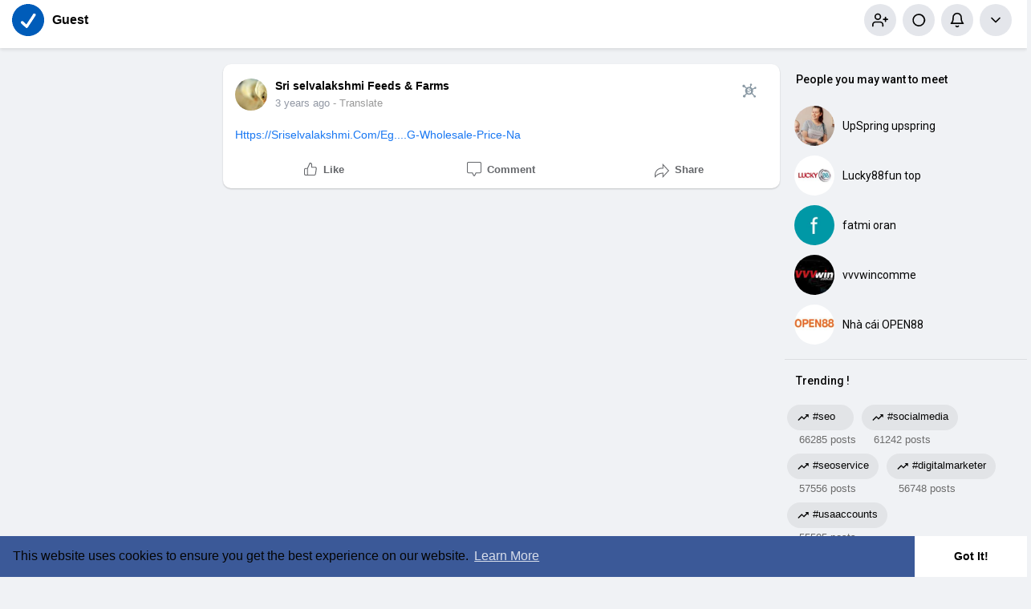

--- FILE ---
content_type: text/plain; charset=UTF-8
request_url: https://www.vevioz.com:8443/socket.io/?hash=4023496ce975f85d01d0&EIO=3&transport=polling&t=Pl3xwAt
body_size: 176
content:
97:0{"sid":"Tk3HOlZUmGveHVxHACBM","upgrades":["websocket"],"pingInterval":25000,"pingTimeout":20000}2:40